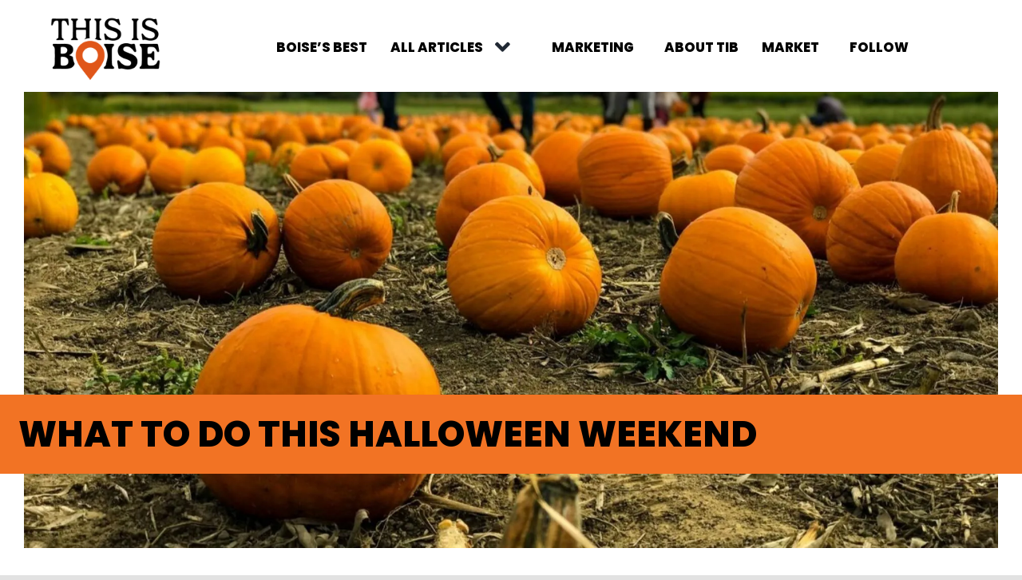

--- FILE ---
content_type: text/css
request_url: https://cdn-fjadp.nitrocdn.com/sZLOiCOjZRTJJdDZEjFctknNWoWzWyRk/assets/static/optimized/rev-4fa763d/thisisboise.com/combinedCss/nitro-min-noimport-8c7aecc1f272084d59d15a0b680aab21-stylesheet.css
body_size: 1153
content:
.sc-coupon-form{container-type:inline-size;position:relative}.sc-coupon-form[hidden]{display:none}.sc-coupon-form .coupon-button{opacity:0;-webkit-transform:scale(.9);-ms-transform:scale(.9);transform:scale(.9);-webkit-transition:all var(--sc-transition-fast) ease;transition:all var(--sc-transition-fast) ease;visibility:hidden}.sc-coupon-form .coupon-button-mobile{display:none;margin-top:var(--sc-input-label-margin)}.sc-coupon-form--has-value .coupon-button{opacity:1;-webkit-transform:scale(1);-ms-transform:scale(1);transform:scale(1);visibility:visible}@container (max-width: 320px){}.sc-coupon-form .form{gap:var(--sc-spacing-small);height:0;opacity:0;position:relative;-webkit-transform:translateY(5px);-ms-transform:translateY(5px);transform:translateY(5px);-webkit-transition:opacity var(--sc-transition-medium) ease,-webkit-transform var(--sc-transition-medium) ease;transition:opacity var(--sc-transition-medium) ease,-webkit-transform var(--sc-transition-medium) ease;transition:opacity var(--sc-transition-medium) ease,transform var(--sc-transition-medium) ease;transition:opacity var(--sc-transition-medium) ease,transform var(--sc-transition-medium) ease,-webkit-transform var(--sc-transition-medium) ease;visibility:hidden}.sc-coupon-form--is-open .form{height:auto;margin:var(--sc-spacing-small) 0;opacity:1;-webkit-transform:translateY(0);-ms-transform:translateY(0);transform:translateY(0);visibility:visible}.sc-coupon-form--is-open .trigger{display:none}.sc-coupon-form .trigger{cursor:pointer;font-size:var(--sc-font-size-small);line-height:var(--sc-line-height-dense);-webkit-user-select:none;-moz-user-select:none;-ms-user-select:none;user-select:none}.sc-coupon-form .trigger:hover{text-decoration:underline}.sc-coupon-form--is-rtl .trigger{text-align:right}.sc-coupon-form .sc-coupon__status{color:var(--sc-color-warning-700);display:-webkit-inline-box;display:-ms-inline-flexbox;display:inline-flex;font-size:var(--sc-font-size-small);gap:var(--sc-spacing-x-small);line-height:var(--sc-line-height-dense);-webkit-box-align:start;-ms-flex-align:start;align-items:flex-start;text-align:left;-webkit-box-pack:center;-ms-flex-pack:center;justify-content:center;-webkit-box-align:center;-ms-flex-align:center;align-items:center}.sc-coupon-form .sc-coupon__status[hidden]{display:none}.sc-coupon-form .sc-coupon__status svg{height:12px;width:12px}.sc-coupon-form__input-group .sc-input-group-text{opacity:1}.sc-coupon-form__input-group .sc-input-group-text button{background:rgba(0,0,0,0);border:0;-webkit-box-shadow:none;box-shadow:none;color:var(--sc-color-primary-500);cursor:pointer;font-size:var(--sc-button-font-size-medium);font-weight:var(--sc-font-weight-semibold);padding:0 6px;-webkit-transition:opacity var(--sc-transition-medium) ease;transition:opacity var(--sc-transition-medium) ease}.sc-coupon-form__input-group .sc-input-group-text button:hover{opacity:.75}.sc-form-control{background-color:var(--sc-input-background-color);border:var(--sc-input-border-width) solid var(--sc-input-border-color);border-radius:var(--sc-border-radius-medium);-webkit-box-shadow:var(--sc-input-box-shadow);box-shadow:var(--sc-input-box-shadow);-webkit-box-sizing:border-box;box-sizing:border-box;color:var(--sc-color-gray-700);display:block;font-family:var(--sc-input-font-family);font-size:var(--sc-input-font-size-medium);font-weight:var(--sc-input-font-weight);height:calc(var(--sc-input-height-medium) - var(--sc-input-border-width) * 2);padding:0 var(--sc-input-spacing-medium);-webkit-transition:var(--sc-input-transition,var(--sc-transition-medium)) color,var(--sc-input-transition,var(--sc-transition-medium)) border,var(--sc-input-transition,var(--sc-transition-medium)) box-shadow;transition:var(--sc-input-transition,var(--sc-transition-medium)) color,var(--sc-input-transition,var(--sc-transition-medium)) border,var(--sc-input-transition,var(--sc-transition-medium)) box-shadow;width:100%}.sc-form-control[type=file]{overflow:hidden}.sc-form-control[type=file]:not(:disabled):not([readonly]){cursor:pointer;padding:8px 10px !important}.sc-form-control[type=number]{-moz-appearance:textfield}.sc-form-control::-webkit-inner-spin-button,.sc-form-control::-webkit-outer-spin-button{-webkit-appearance:none;margin:0}.sc-form-control::-webkit-search-cancel-button,.sc-form-control::-webkit-search-decoration,.sc-form-control::-webkit-search-results-button,.sc-form-control::-webkit-search-results-decoration{-webkit-appearance:none}.sc-form-control:-webkit-autofill,.sc-form-control:-webkit-autofill:active,.sc-form-control:-webkit-autofill:focus,.sc-form-control:-webkit-autofill:hover{-webkit-box-shadow:0 0 0 var(--sc-input-height-large) var(--sc-input-background-color-hover) inset !important;box-shadow:0 0 0 var(--sc-input-height-large) var(--sc-input-background-color-hover) inset !important;-webkit-text-fill-color:var(--sc-input-color)}.sc-form-control:hover{background-color:var(--sc-input-background-color-hover);border-color:var(--sc-input-border-color-hover);color:var(--sc-input-color-hover);z-index:7}.sc-form-control:focus{background-color:var(--sc-input-background-color-focus) !important;border-color:var(--sc-input-border-color-focus) !important;-webkit-box-shadow:0 0 0 var(--sc-focus-ring-width) var(--sc-focus-ring-color-primary);box-shadow:0 0 0 var(--sc-focus-ring-width) var(--sc-focus-ring-color-primary);color:var(--sc-input-color-focus);outline:0}.sc-form-control::-webkit-input-placeholder{color:var(--sc-input-placeholder-color);opacity:1}.sc-form-control::-moz-placeholder{color:var(--sc-input-placeholder-color);opacity:1}.sc-form-control:-ms-input-placeholder{color:var(--sc-input-placeholder-color);opacity:1}.sc-form-control::-ms-input-placeholder{color:var(--sc-input-placeholder-color);opacity:1}.sc-form-control::placeholder{color:var(--sc-input-placeholder-color);opacity:1}.sc-form-control:disabled{background-color:var(--sc-input-background-color-disabled);border-color:var(--sc-input-border-color-disabled);cursor:not-allowed;opacity:.5}.sc-form-control:disabled::-webkit-input-placeholder{color:var(--sc-input-placeholder-color-disabled)}.sc-form-control:disabled::-moz-placeholder{color:var(--sc-input-placeholder-color-disabled)}.sc-form-control:disabled:-ms-input-placeholder{color:var(--sc-input-placeholder-color-disabled)}.sc-form-control:disabled::-ms-input-placeholder{color:var(--sc-input-placeholder-color-disabled)}.sc-form-control:disabled::placeholder{color:var(--sc-input-placeholder-color-disabled)}.sc-form-control::-webkit-file-upload-button{margin:calc(var(--sc-spacing-medium) * -1);padding:var(--sc-spacing-medium);-webkit-margin-end:var(--sc-spacing-medium);background-color:var(--sc-color-primary-500);border:0 solid;border-color:inherit;border-inline-end-width:var(--sc-input-border-width);border-radius:0;color:var(--sc-color-white);margin-inline-end:var(--sc-spacing-medium);pointer-events:none;-webkit-transition:var(--sc-transition-medium);transition:var(--sc-transition-medium)}.sc-form-control::file-selector-button{margin:calc(var(--sc-spacing-medium) * -1);padding:var(--sc-spacing-medium);-webkit-margin-end:var(--sc-spacing-medium);background-color:var(--sc-color-primary-500);border:0 solid;border-color:inherit;border-inline-end-width:var(--sc-input-border-width);border-radius:0;color:var(--sc-color-white);margin-inline-end:var(--sc-spacing-medium);pointer-events:none;-webkit-transition:var(--sc-transition-medium);transition:var(--sc-transition-medium)}.sc-form-control:hover:not(:disabled):not([readonly])::-webkit-file-upload-button{opacity:.9}.sc-form-control:hover:not(:disabled):not([readonly])::file-selector-button{opacity:.9}.sc-form-control-sm{border-radius:var(--sc-border-radius-small);font-size:var(--sc-font-size-small);height:calc(var(--sc-input-height-small) - var(--sc-input-border-width) * 2);padding:0 var(--sc-input-spacing-small)}.sc-form-control-sm[type=file]:not(:disabled):not([readonly]){padding:2px 8px !important}.sc-form-control-sm::-webkit-file-upload-button{margin:calc(var(--sc-spacing-small) * -1);padding:var(--sc-spacing-small);-webkit-margin-end:var(--sc-spacing-small);margin-inline-end:var(--sc-spacing-small)}.sc-form-control-sm::file-selector-button{margin:calc(var(--sc-spacing-small) * -1);padding:var(--sc-spacing-small);-webkit-margin-end:var(--sc-spacing-small);margin-inline-end:var(--sc-spacing-small)}.sc-form-control-lg{border-radius:var(--sc-border-radius-medium);font-size:var(--sc-font-size-large);padding:0 var(--sc-spacing-large)}.sc-form-control-lg::-webkit-file-upload-button{margin:calc(var(--sc-spacing-large) * -1);padding:var(--sc-spacing-large);-webkit-margin-end:var(--sc-spacing-large);margin-inline-end:var(--sc-spacing-large)}.sc-form-control-lg::file-selector-button{margin:calc(var(--sc-spacing-large) * -1);padding:var(--sc-spacing-large);-webkit-margin-end:var(--sc-spacing-large);margin-inline-end:var(--sc-spacing-large)}textarea.sc-form-control{height:auto;min-height:var(--sc-input-height);padding:var(--sc-input-spacing-small) var(--sc-input-spacing-medium)}textarea.sc-form-control-sm{height:auto;min-height:var(--sc-input-height-small)}textarea.sc-form-control-lg{height:auto;min-height:var(--sc-input-height-large)}.sc-form-label{color:var(--sc-input-label-color);font-size:var(--sc-input-label-font-size-medium);font-style:normal;font-weight:var(--sc-font-weight-normal);margin-bottom:var(--sc-input-label-margin)}.sc-help-text{color:var(--sc-input-help-text-color);display:block;font-size:var(--sc-input-help-text-font-size-medium)}